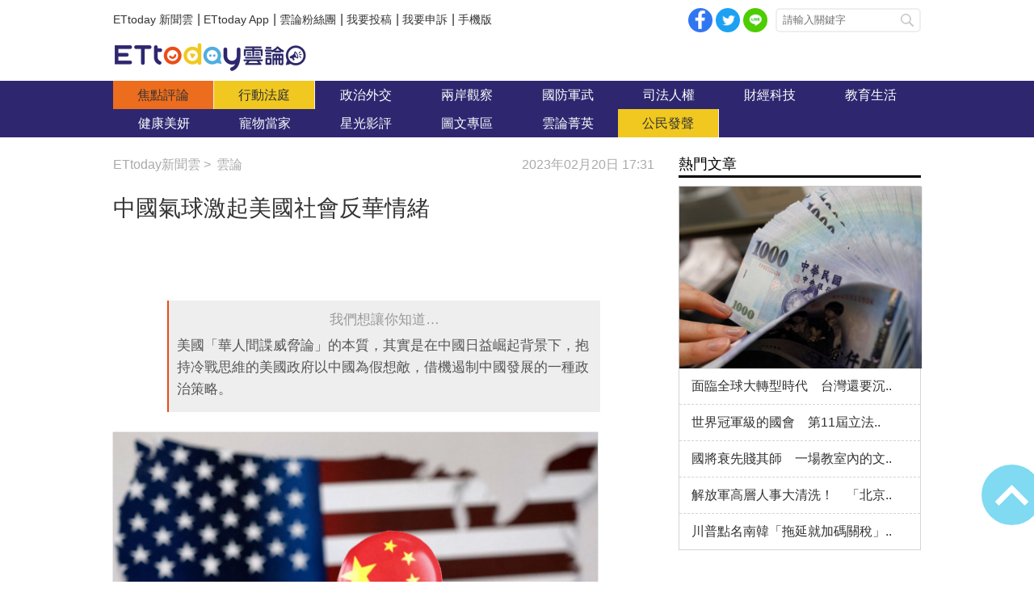

--- FILE ---
content_type: text/html; charset=utf-8
request_url: https://forum.ettoday.net/news/2444057
body_size: 13505
content:
<!-- FORUM INIT FILE VERSION 1.2.00 POWER BY ETTODAY R&D CENTER -->
<!doctype html>
<html lang="zh-Hant-TW" prefix="og:http://ogp.me/ns#" itemscope itemtype="http://schema.org/NewsArticle">
<head>
<!-- ★★★非共用meta 開始★★★ -->
<meta charset="utf-8">
<link rel="amphtml" href="https://forum.ettoday.net/amp/amp_news.php7?news_id=2444057">
<title>中國氣球激起美國社會反華情緒 | 雲論 | ETtoday新聞雲</title>
<link rel="canonical" itemprop="mainEntityOfPage" href="https://forum.ettoday.net/news/2444057"/>

<!-- 網頁社群分享meta 開始 -->
<meta property="og:url" itemprop="url" content="https://forum.ettoday.net/news/2444057"/>
<meta property="og:title" itemprop="name" content="中國氣球激起美國社會反華情緒 | 雲論 | ETtoday新聞雲"/>
<meta name="description" content="「中國間諜氣球」是美國政客的故意炒作，一個氣球監控了這麽多天，巧在布林肯訪華前夕被美國政客和媒體大肆炒作，顯然美國不希望中美關係改善才是真正目的。美國一些媒體充分利用這個機會，接連炒作了幾天，操縱美國民眾產生「美國本土受到中國間諜氣球威脅」的危機感，充分激起了美國社會的反華情緒。(雲論,馬瑞,雲論馬瑞,美國,川普,拜登,郭文貴,班農,高冰塵,中國,華人,間諜,中國威脅論,間諜氣球,美中關係,中美關係,排華,反華)"/>
<meta property="og:description" itemprop="description" content="「中國間諜氣球」是美國政客的故意炒作，一個氣球監控了這麽多天，巧在布林肯訪華前夕被美國政客和媒體大肆炒作，顯然美國不希望中美關係改善才是真正目的。美國一些媒體充分利用這個機會，接連炒作了幾天，操縱美國民眾產生「美國本土受到中國間諜氣球威脅」的危機感，充分激起了美國社會的反華情緒。"/>

<meta property="og:image" itemprop="image" content="//cdn2.ettoday.net/images/606/d606416.jpg"/>
<meta property="og:image:type" content="image/jpeg"/>
<meta property="og:image:width" content="1200"/>
<meta property="og:image:height" content="628"/>
<meta property="og:type" content="article"/>
<!-- 網頁社群分享meta 結束 -->

<!-- 新聞資訊(系統站內頁專用) 開始 -->
<meta name="section" property="article:section" content="論壇"/>
<meta name="subsection" itemprop="articleSection" content="雲論"/>
<meta property="dable:item_id" content="2444057"> 
<meta name="pubdate" itemprop="dateCreated" property="article:published_time" content="2023-02-20T17:31:00+08:00"/> 
<meta name="lastmod" itemprop="dateModified" http-equiv="last-modified" content="2023-02-20T08:00:00+08:00"/> 
<meta name="author" content="ETtoday新聞雲"/>
<meta property="article:author" content="https://www.facebook.com/ETtoday88" />
<meta name="source" itemprop="author" content="雲論"/>
<meta name="dcterms.rightsHolder" content="ETtoday新聞雲">
<meta name="news_keywords" itemprop="keywords" content="雲論,馬瑞,雲論馬瑞,美國,川普,拜登,郭文貴,班農,高冰塵,中國,華人,間諜,中國威脅論,間諜氣球,美中關係,中美關係,排華,反華">
<!-- 新聞資訊(系統站內頁專用) 結束 -->

<!-- JSON-LD(系統站內頁專用) 開始 -->
<script type="application/ld+json">
{
	"@context": "https://schema.org",
	"@type": "NewsArticle",
	"mainEntityOfPage":"https://forum.ettoday.net/news/2444057",
	"headline": "中國氣球激起美國社會反華情緒",
	"url": "https://forum.ettoday.net/news/2444057",
	"thumbnailUrl": "https://cdn2.ettoday.net/images/606/d606416.jpg",
	"articleSection":"論壇",
	"creator": ["2788-曹仲寧","2788"],
	"image":{
		"@type":"ImageObject",
		"url":"https://cdn2.ettoday.net/images/606/d606416.jpg"
	},
	"dateCreated": "2023-02-20T17:31:00+08:00",
	"datePublished": "2023-02-20T17:31:00+08:00",
	"dateModified": "2023-02-20T08:00:00+08:00",
	"publisher": {
		"@type": "Organization",
		"name": "ETtoday新聞雲",
	"logo": {
		"@type": "ImageObject",
		"url": "https://cdn2.ettoday.net/style/forum/images/push.jpg"
		}
	},
	"author":{
		"@type":"Organization",
		"name":"ETtoday新聞雲",
		"url":"https://www.ettoday.net/"
	},
	"speakable":{
		"@type": "SpeakableSpecification",
		"xpath": [
			"/html/head/meta[@property='og:title']/@content",
			"/html/head/meta[@property='og:description']/@content"
			]
    },
		"description": "「中國間諜氣球」是美國政客的故意炒作，一個氣球監控了這麽多天，巧在布林肯訪華前夕被美國政客和媒體大肆炒作，顯然美國不希望中美關係改善才是真正目的。美國一些媒體充分利用這個機會，接連炒作了幾天，操縱美國民眾產生「美國本土受到中國間諜氣球威脅」的危機感，充分激起了美國社會的反華情緒。(雲論,馬瑞,雲論馬瑞,美國,川普,拜登,郭文貴,班農,高冰塵,中國,華人,間諜,中國威脅論,間諜氣球,美中關係,中美關係,排華,反華)",
	"keywords":["雲論","馬瑞","雲論馬瑞","美國","川普","拜登","郭文貴","班農","高冰塵","中國","華人","間諜","中國威脅論","間諜氣球","美中關係","中美關係","排華","反華"]
}
</script>
<!-- JSON-LD(系統站內頁專用) 結束 -->

<!-- ★★★非共用meta 結束★★★ -->

<!-- ★★★共用meta 開始★★★ -->

<!-- 基本meta 開始 -->
<meta name="viewport" content="width=1100" />
<!-- 特定頁面 or 編採不給搜尋引擎蒐錄 開始 -->
    <meta name="robots" content="index,follow,noarchive"/>
    <!-- 特定頁面 or 編採不給搜尋引擎蒐錄 結束 -->
<link rel="alternate" type="application/rss+xml" title="ETtoday《雲論新聞》" href="https://feeds.feedburner.com/ettoday/commentary" />
<meta http-equiv="X-UA-Compatible" content="ie=edge">
<!-- 基本meta 結束 -->

<!-- ★dns-prefetch 開始★ -->
<link rel="dns-prefetch" href="//ad.ettoday.net">
<link rel="dns-prefetch" href="//ad1.ettoday.net">
<link rel="dns-prefetch" href="//ad2.ettoday.net">
<link rel="dns-prefetch" href="//cache.ettoday.net">
<link rel="dns-prefetch" href="//static.ettoday.net">
<link rel="dns-prefetch" href="//cdn1.ettoday.net">
<link rel="dns-prefetch" href="//cdn2.ettoday.net">
<!-- ★dns-prefetch 結束★ -->

<!-- touch icon 開始 -->
<link rel="apple-touch-icon" sizes="180x180" href="//cdn2.ettoday.net/style/forum/images/touch-icon.png" />
<link rel="shortcut icon" sizes="192x192" href="//cdn2.ettoday.net/style/forum/images/touch-icon.png" />
<!-- touch icon 結束 -->

<!-- ★社群分享專用 開始★ -->
<meta property="og:locale" content="zh_TW" /> 
<meta property="fb:app_id" content="146858218737386"/> 
<meta property="og:site_name" name="application-name" content="雲論"/> 
<meta property="article:publisher" content="https://www.facebook.com/ETtoday88" />  
<!-- ★社群分享專用 結束★ -->

<!-- CSS、JS 開始 -->
<link rel="stylesheet" type="text/css" href="//cdn2.ettoday.net/style/penname2016/css/pen_name.css">
<link rel="stylesheet" type="text/css" href="//cdn2.ettoday.net/style/forum/css/style.css">
<link rel="stylesheet" type="text/css" href="//cdn2.ettoday.net/jquery/bxslider/jquery.bxslider.css">
<script src="//cdn2.ettoday.net/jquery/jquery.js"></script>
<script src="//cdn2.ettoday.net/jquery/jquery.cookie.js"></script>
<script src="//cdn2.ettoday.net/jquery/bxslider/jquery.bxslider.js"></script>
<script src="//cdn2.ettoday.net/jquery/jquery.lazyload.min.js"></script>
<script src="//cdn2.ettoday.net/style/penname2016/js/pen_name_pc.js"></script>
<script src="//cdn2.ettoday.net/style/forum/js/common.js"></script>
<!-- CSS、JS 結束 -->

<!-- DFP code 廣告碼 開始-->
<script type="text/javascript" src="//cdn2.ettoday.net/dfp/dfp-gpt.js"></script>
<!-- DFP code 廣告碼 結束-->	

<!--GTM DataLayer 開始-->
<script>
    dataLayer = [{
        'csscode':'forum',
        'page-id':'2444057',
        'category-id':'13',
        'category-name1':'論壇',
        'category-name2':'雲論',
        'dept-name':'戰略中心主筆室',
        'author-id':'2788',
        'author-name':'曹仲寧',
        'readtype':'PC'
    }];
</script>
<!--GTM DataLayer 結束-->

<!-- Google Tag Manager -->
<script>(function(w,d,s,l,i){w[l]=w[l]||[];w[l].push({'gtm.start':
new Date().getTime(),event:'gtm.js'});var f=d.getElementsByTagName(s)[0],
j=d.createElement(s),dl=l!='dataLayer'?'&l='+l:'';j.async=true;j.src=
'https://www.googletagmanager.com/gtm.js?id='+i+dl;f.parentNode.insertBefore(j,f);
})(window,document,'script','dataLayer','GTM-TWT9B5X');</script>
<!-- End Google Tag Manager -->
<!-- Global site tag (gtag.js) - Google Analytics 開始 -->
<script async src="https://www.googletagmanager.com/gtag/js?id=G-JQNDWD28RZ"></script>
<script>
    window.dataLayer = window.dataLayer || [];
    function gtag(){dataLayer.push(arguments);}
    gtag('js', new Date());
</script>
<!-- Global site tag (gtag.js) - Google Analytics 結束 -->
<!-- ★★★共用meta 結束★★★ -->

<!-- 20200708 新增 for dmp -->
<script>
	var dmp_event_property = "forum"; // 填寫區塊：頻道的英文名稱
	var dmp_id = "2444057"; // 填寫區塊：新聞ID
	var dmp_name = "中國氣球激起美國社會反華情緒"; // 填寫區塊：新聞標題
	var dmp_keywords = "雲論,馬瑞,雲論馬瑞,美國,川普,拜登,郭文貴,班農,高冰塵,中國,華人,間諜,中國威脅論,間諜氣球,美中關係,中美關係,排華,反華"; // 填寫區塊：新聞tag
	var dmp_publish_date = "2023-02-20T17:31:00"; // 填寫區塊：新聞發佈時間 $ol_time
	var dmp_modified_date = "2023-02-20T17:49:44"; // 填寫區塊：新聞修改時間 $md_time
	var dmp_category_id_list = "13_158"; // 填寫區塊：新聞 [大類ID_小類ID]
	var dmp_is_editor_rec = "0";
	var dmp_et_token = "105ea78d68a6cc1d4526e462603043f7";
    var dmp_event_id = "";
</script>
<script src="https://cdn2.ettoday.net/jquery/dmp/news.js"></script>
<!-- 20200708 新增 for dmp -->
</head>

<body id="commentary" class="news-page news-2444057 ">
<!--FB plugins 共用元素 開始 -->
<div id="fb-root"></div>


<!-- FB Quote 選取文字分享 開始-->
<div class="fb-quote"></div>
<!-- FB Quote 選取文字分享 結束-->


<!--FB plugins 共用元素 結束 -->

<!--wrapper_box 開始-->
<div class="wrapper_box">

	<!-- 模組 新聞內頁 分享按鈕 開始 -->
    <div id="et_sticky_pc">
		<ul>
			<li><a class="btn logo" href="https://forum.ettoday.net" title="回首頁">回首頁</a></li>
			<li><a class="btn fb" href="javascript:;" onclick="window.open('//www.facebook.com/sharer/sharer.php?u='+encodeURIComponent('https://forum.ettoday.net/news/2444057?from=pc-newsshare-fb-fixed'),'facebook-share-dialog','width=626,height=436');" title="facebook">facebook</a></li>							<li><a class="btn line" href="javascript:;" onclick="window.open('https://social-plugins.line.me/lineit/share?url='+encodeURIComponent('https://forum.ettoday.net/news/2444057')+'?from=pc-newsshare-line-fixed','LINE','width=626,height=500');return false;" title="分享到LINE">Line</a></li>  
				<li><a class="btn twitter" href="javascript:;" onclick="window.open('https://twitter.com/intent/tweet?text='+encodeURIComponent('中國氣球激起美國社會反華情緒')+'&url=https://forum.ettoday.net/news/2444057?from=pc-newsshare-twitter-fixed','Twittes','width=626,height=436');return false;" title="twitter">twitter</a></li>
						<li><a class="btn link" href="javascript:;" title="複製連結">複製連結</a></li>
		</ul>
	</div>
	<!-- 模組 新聞內頁 分享按鈕 結束 -->
	
	<!--wrapper 開始-->
	<div class="wrapper">

		<!--topbar_box 開始-->
        <div class="topbar_box">
			
	<!--topbar 開始-->
	<div class="topbar">

		<!--menu_1 開始-->
		<div class="menu_1 clearfix">
			<a href="https://www.ettoday.net/" target="_blank">ETtoday 新聞雲</a>|
			<a href="https://www.ettoday.net/events/app/ettoday_app.htm" target="_blank">ETtoday App</a>|
			<a href="https://www.facebook.com/ETtoday88/" target="_blank">雲論粉絲團</a>|
			<a href="https://events.ettoday.net/activity/ettoday88submit/167" target="_blank">我要投稿</a>|
			<a href="https://events.ettoday.net/activity/ettoday88submit/168" target="_blank">我要申訴</a>|
			<a href="https://www.ettoday.net/changeReadType.php?rtype=0&rurl=https%3A%2F%2Fforum.ettoday.net%2Fnews%2F2444057">手機版</a>
		</div>
		<!--menu_1 結束-->
				<!--menu_2 開始-->
		<div class="menu_2 clearfix">
			<a class="btn fb" href="javascript:;" onClick="window.open('//www.facebook.com/sharer/sharer.php?u='+encodeURIComponent('https://forum.ettoday.net'),'facebook-share-dialog','width=626,height=436');" target="_blank">facebook</a>
			<a class="btn twitter" href="javascript:;" onclick="window.open('https://twitter.com/intent/tweet?text=《雲論》ETtoday名人論壇，帶您一起看見新視野、新未來，激發出您無限大的思想。&url=https://forum.ettoday.net','Twittes','width=626,height=436');return false;" title="twitter">twitter</a>
			<a class="btn line" href="https://social-plugins.line.me/lineit/share?url=https://forum.ettoday.net" rel="nofollow">Line</a>
		</div>
		<!--menu_2 結束-->
				<!--search 開始-->
		<div class="search">
			<!-- <form method="get" action=""> -->
			<form method="get" action="https://forum.ettoday.net/search.phtml">
				<input class="keyword" type="text" name="keyword" value="" placeholder="請輸入關鍵字">
				<button class="send" type="submit">搜尋</button>
			</form>
		</div>
		<!--search 結束-->
		
	</div>
	<!--topbar 結束-->
	
</div>
		<!--topbar_box 結束-->

		<!--header_box 開始-->
		<div class="header_box">

			<!--header 開始-->
			<div class="header">

				<!--雲論 logo 開始 -->
				<div class="logo_todaysforum"><a href="https://forum.ettoday.net" title="雲論">雲論</a></div>
				<!--雲論 logo 結束 -->		
			</div>
			<!--header 結束-->
			
			<!--主選單 nav_1 開始-->
			<div class="nav_1">
	<ul class="clearfix">
			<li><a href="https://forum.ettoday.net/index.phtml" target='_self' class='current'>
		焦點評論		</a></li>
			<li><a href="https://forum.ettoday.net/newslist/680" target='_self' >
		行動法庭		</a></li>
			<li><a href="https://forum.ettoday.net/newslist/677" target='_self' >
		政治外交		</a></li>
			<li><a href="https://forum.ettoday.net/newslist/285" target='_self' >
		兩岸觀察		</a></li>
			<li><a href="https://forum.ettoday.net/newslist/282" target='_self' >
		國防軍武		</a></li>
			<li><a href="https://forum.ettoday.net/newslist/679" target='_self' >
		司法人權		</a></li>
			<li><a href="https://forum.ettoday.net/newslist/678" target='_self' >
		財經科技		</a></li>
			<li><a href="https://forum.ettoday.net/newslist/681" target='_self' >
		教育生活		</a></li>
			<li><a href="https://forum.ettoday.net/newslist/682" target='_self' >
		健康美妍		</a></li>
			<li><a href="https://forum.ettoday.net/newslist/291" target='_blank' >
		寵物當家		</a></li>
			<li><a href="https://forum.ettoday.net/newslist/683" target='_self' >
		星光影評		</a></li>
			<li><a href="https://forum.ettoday.net/newslist/684" target='_self' >
		圖文專區		</a></li>
			<li><a href="https://forum.ettoday.net/column-list" target='_self' >
		雲論菁英		</a></li>
			<li><a href="https://forum.ettoday.net/newslist/676" target='_self' >
		公民發聲		</a></li>
		</ul>
</div>
			<!--主選單 nav_1 結束-->

		</div>
		<!--header_box 結束-->
		<!-- 雲論_超級大橫幅【聯播網】 start -->
		<div class="ad970">
			<script language="JavaScript" type="text/javascript">
				var ts = Math.random();
				document.write('<scr' + 'ipt language="JavaScript" type="text/javascript" src="https://ad.ettoday.net/ads.php?bid=commentary_970x90&rr=' + ts + '"></scr' + 'ipt>');
			</script>
		</div>
		<!-- 雲論_超級大橫幅【聯播網】 end -->

		<!--container_box 開始-->
		<div class="container_box">
			
			<!--container 開始-->
			<div class="container">
				
				 <!--橫列 r1 開始-->
				 <div class="r1 clearfix">

					<!--直欄 c1 開始-->
					<div class="c1"> 
						<!--麵包屑 part_breadcrumb_1 開始-->
						<div class="part_breadcrumb_1 clearfix">
                            <!--麵包屑 開始-->
                            <div class="menu_bread_crumb clearfix" itemscope itemtype="http://schema.org/BreadcrumbList">
                                <!-- 第一層 開始 -->
                                <div itemscope itemtype="http://schema.org/ListItem" itemprop="itemListElement">
                                    <a itemscope itemtype="http://schema.org/Thing" itemprop="item" href="https://www.ettoday.net/" id="https://www.ettoday.net/">
                                        <span itemprop="name">ETtoday新聞雲</span>
                                    </a>
                                    <meta itemprop="position" content="1" />
                                </div>
                                <!-- 第一層 結束 -->
                                &gt;
                                <!-- 第二層 開始-->
                                <div itemscope itemtype="http://schema.org/ListItem" itemprop="itemListElement">
                                    <a itemscope itemtype="http://schema.org/Thing" itemprop="item" href="https://forum.ettoday.net"  id="https://forum.ettoday.net/">
                                        <span itemprop="name">雲論</span>
                                    </a>
                                    <meta itemprop="position" content="2" />
                                </div>
                                <!-- 第二層 結束-->
                            </div>
                            <!--麵包屑 結束-->

                            <!--時間 開始-->
                            <time class="date" itemprop="datePublished" datetime="2023-02-20T17:31:00+08:00">2023年02月20日 17:31</time>
                            <!--時間 結束-->

                        </div>
						<!--麵包屑 part_breadcrumb_1 結束-->
		
						<!--新聞模組 開始-->
						<div class="subject_news">

							<!--網站logo 列印時出現 開始-->
							<div class="site_logo" style="display:none;">
								<link href="https://cdn2.ettoday.net/style/forum/css/print.css" rel="stylesheet" type="text/css" media="print"/>
								<img src="https://cdn2.ettoday.net/style/forum/images/logo_print.jpg"/>
							</div>
							<!--網站logo 列印時出現 結束-->

							<header>
								<h1 class="title" itemprop="headline">中國氣球激起美國社會反華情緒</h1>
							</header>
						
							<!--各頻道PC 文首分享 開始-->
							<!--模組 et_social_1 開始-->
<div class="et_social_1">
	<!-------成人警告 開始----------->
		<!-------成人警告 結束----------->

	<!-- menu 開始 -->
		<!-- <div class="menu">
	</div> -->
		<!-- menu 結束 -->
</div>
<!--模組 et_social_1 結束-->
							<!--各頻道PC 文首分享 結束-->

							<!--本文 開始-->
							<div class="story" itemprop="articleBody">
																<!--comment 點評開始-->
								<div class="comment">
									<p><em>我們想讓你知道…</em>美國「華人間諜威脅論」的本質，其實是在中國日益崛起背景下，抱持冷戰思維的美國政府以中國為假想敵，借機遏制中國發展的一種政治策略。</p>
								</div>
								<!--comment 點評結束-->
																<!--  -->
								<p style="text-align: justify;"><span id="1676869526407S" style="display: none;">&nbsp;</span></p>
<p style="text-align: justify;"><img src="https://static.ettoday.net/images/6843/e6843187.jpg" width="600" height="389" alt="" /></p>
<p style="text-align: justify;"><strong>▲2月2日，中國氣球進入美國內陸上空，甚至還靠近美國核導彈基地，但這一事件卻在美國媒體不斷炒作下，形成了「華人間諜威脅論」。（圖／路透）</strong></p>
<p style="text-align: justify;"><strong>● 馬瑞／自由撰稿人</strong></p>
<p style="text-align: justify;">2月2日，美國媒體報道，中國氣球進入美國內陸上空，甚至還靠近美國核導彈基地。中國外交部就此事作了澄清，是一個中國用於氣象科研的民用氣球因受風向影響而誤入美國領空。但這一事件卻在美國引起軒然大波，美國媒體不斷炒作，使事件演變成了「中國間諜氣球」進入美國探測核導彈基地和敏感機密信息的重大事件。美國媒體的操作表明了不少美國人的心態，他們將這個氣球稱為「中國間諜氣球」，帶有直接指責中國危害美國國家安全的意味。蒙大拿州當地民眾也對於氣球的目的感到不安，要求美國政府將「中國間諜氣球」擊落，最終2月4日在東部沿海上空擊落該氣球。這個事件讓不少美國人不滿的同時，也引發了有關中國間諜行為對美國國家安全造成危害之類的擔憂和討論。</p>
<p style="text-align: justify;"><span style="font-size: larger;"><strong>美國社會助長反華情緒　自由國家的民眾更易受操縱</strong></span></p>
<p style="text-align: justify;">20世紀90年代，隨著改革開放事業的持續推進，中國的經濟實力和國際影響力日益提升，美國逐步將中國視為一個日益上升的威脅，並開始鼓吹「中國威脅論」，掀起炒作「華人間諜威脅論」的風潮。進入21世紀後，隨著中美競爭日益激烈，美國政府關於「華人間諜威脅論」的炒作與日俱增。<span style="color: rgb(0, 0, 255);"><strong>近一段時間以來，美國又頻繁以「中國威脅」、「華人間諜威脅論」營造冷戰氛圍，加劇中美關係緊張。美國政要、新聞媒體及官方報告等發表了大量關於美國華人從事「間諜活動」的言論，煽動民眾的恐慌和猜疑，以實現政府目的</strong></span>，儘管美國以思想自由和開明民主國家自居，但它們的民眾比世界任何其他國家的民眾都更易受操縱。</p>
<p><img src="//static.ettoday.net/images/3472/3472361.jpg" alt="▲▼美國總統川普。（圖／達志影像／美聯社）" width="600" height="386" /></p>
<p><strong>▲川普曾於一場晚宴中暗指，「中國留學生幾乎全是間諜」。（圖／達志影像／美聯社）</strong></p>
<p style="text-align: justify;">「華人間諜威脅論」者宣稱所有赴美的華人都是潛在間諜。美國眾議院特別委員會1999年發佈的《考克斯報告》（<em>Cox Report</em>）認為，中國針對美國的大部分間諜活動是由學生、研究人員和遊客等非專業人員完成的。除政府部門公開發表的研究報告外，美國政要甚至總統也在公開場合毫無事實依據地誇大華人「間諜」活動的事實。2018年8月，美國前總統川普在美國紐澤西州的高爾夫俱樂部舉辦的一場晚宴上宣稱：「幾乎所有來自中國的留學生都是間諜」。</p>
<p style="text-align: justify;"><span style="font-size: larger;"><strong>華人遭汙名化　無端被懷疑</strong></span></p>
<p style="text-align: justify;">凡是華人皆可疑，使得華人被「汙名化」，華人群體形象遭到了損害。「華人間諜威脅論」使得民眾思想意識容易受操縱，針對華人的無端指責迅速增加，對華人群體造成了極大傷害，而且也使他們承受「被懷疑」的心理摧殘。最近溫哥華素里（Surrey）華人社區也發生一起華人被「汙名化」的案件，一些人在兩個半月的時間，每天在華人媒體人高冰塵家外遊行、高呼口號並揮舞標語，聲稱高冰塵是「中國間諜」，應該被驅逐出境，最後一名帶頭抗議的華人因襲擊罪被捕。事情起因是高冰塵過去常在網上批評郭文貴，指控對方涉貪，對方則反指控高冰塵是「中國間諜」，參與遊行的民眾則受到了川普前顧問班農和流亡美國的中國富商郭文貴的操縱。事後當事人在接受採訪時說，他是被郭文貴洗腦了，以為高冰塵真的是「中國間諜」，郭文貴給了他5萬美元，用於向郭文貴和川普前顧問班農（Steve Bannon）成立的新中國聯邦運動的支持者分發現金，招募了糾察員，並領導了他所說的，由郭文貴發佈命令和資助日常抗議活動。他道歉說他不僅後悔給高冰塵套上了「中國間諜」的帽子施加傷害，也後悔玷汙了海外華人的形象。</p>
<p style="text-align: justify;"><img src="https://static.ettoday.net/images/5147/e5147365.jpg" width="600" height="600" alt="" /></p>
<p style="text-align: justify;"><strong>▲美國白宮前首席策士班農（Steve Bannon）以及流亡美國的富豪郭文貴。（圖／翻攝自Instagram／@guowengui）</strong></p>
<p style="text-align: justify;"><span style="font-size: larger;"><strong>華人間諜威脅論　遏止中國發展的政治操作</strong></span></p>
<p style="text-align: justify;">「中國間諜氣球」是美國政客的故意炒作，一個氣球監控了這麽多天，巧在布林肯訪華前夕被美國政客和媒體大肆炒作，顯然美國國內勢力不希望中美關係改善才是真正目的。美國一些媒體充分利用這個機會，接連炒作了幾天，操縱美國民眾產生「美國本土受到中國間諜氣球威脅」的危機感，充分激起了美國社會的反華情緒。所以，<span style="color: rgb(0, 0, 255);"><strong>美國「華人間諜威脅論」的本質，其實是在中國日益崛起背景下，抱持冷戰思維的美國政府以中國為假想敵，通過捏造和渲染中國「間諜」活動的規模與危害，借機遏制中國發展的一種政治策略。</strong></span><span id="1676869526076E" style="display: none;">&nbsp;</span></p>
<p style="text-align: justify;"><strong>● </strong><strong>以上言論不代表本網立場，歡迎投書《雲論》讓優質好文被更多人看見，請寄editor88@ettoday.net，本網保有文字刪修權。</strong></p>								<!-- <p><img src="images/640x360_07.jpg" alt="▲針對促轉會事件，18名藍委爬入行政院，要賴清德「踹共」。（圖／記者徐政璿攝）"/></p> -->
							</div>
							<!--本文 結束--> 
                                                        <img src="https://www.ettoday.net/source/et_track.php7" width="0" height="0" style="display:none;">
							
							<!-- 投稿/申訴 廣告 開始 -->
							<!-- <div class="ad_600">
	<a href="" target='_blank'><img src="" alt=""></a>
</div> -->
<!--gallery_6 輪播圖 開始-->
<div class="gallery gallery_6">
    <!--run 滾動 開始-->
    <div class="run">
        <div class="inner">
						<!-- 組 -->
            <div class="piece">
                <a href="https://events.ettoday.net/activity/ettoday88submit/167"><img src="//cdn1.ettoday.net/img/paste/86/86729.jpg" alt="投稿" /></a>
            </div>
            <!-- 組 -->
						<!-- 組 -->
            <div class="piece">
                <a href="https://events.ettoday.net/activity/ettoday88submit/168"><img src="//cdn1.ettoday.net/img/paste/86/86730.jpg" alt="申訴" /></a>
            </div>
            <!-- 組 -->
			        </div>
    </div>
    <!--run 滾動 結束-->
</div>
<!--gallery_6 輪播圖 結束-->
							<!-- 投稿/申訴 廣告 結束 -->
							<!-- PC_新聞內頁_In-Read 影音廣告 start-->
							<script language="JavaScript" type="text/javascript">
								var ts = Math.random();
								document.write('<scr' + 'ipt language="JavaScript" type="text/javascript" src="https://ad.ettoday.net/ads.php?bid=all_inread&rr=' + ts + '"></scr' + 'ipt>');
							</script>
							<!-- PC_新聞內頁_In-Read 影音廣告 end -->
			
							<!--筆名系統 penname_news 開始-->
							<!--★★★★★ include columnist_block.htm ★★★★★-->
														<!--筆名系統 penname_news 結束--> 

						</div>
						<!--新聞模組 結束-->

						
						<!--關鍵字 part_tag 開始-->
						<div class="part_tag">
							<span>關鍵字:</span>
														<a href="https://forum.ettoday.net/search.phtml?keyword=雲論">雲論</a>
														<a href="https://forum.ettoday.net/search.phtml?keyword=馬瑞">馬瑞</a>
														<a href="https://forum.ettoday.net/search.phtml?keyword=雲論馬瑞">雲論馬瑞</a>
														<a href="https://forum.ettoday.net/search.phtml?keyword=美國">美國</a>
														<a href="https://forum.ettoday.net/search.phtml?keyword=川普">川普</a>
														<a href="https://forum.ettoday.net/search.phtml?keyword=拜登">拜登</a>
														<a href="https://forum.ettoday.net/search.phtml?keyword=郭文貴">郭文貴</a>
														<a href="https://forum.ettoday.net/search.phtml?keyword=班農">班農</a>
														<a href="https://forum.ettoday.net/search.phtml?keyword=高冰塵">高冰塵</a>
														<a href="https://forum.ettoday.net/search.phtml?keyword=中國">中國</a>
														<a href="https://forum.ettoday.net/search.phtml?keyword=華人">華人</a>
														<a href="https://forum.ettoday.net/search.phtml?keyword=間諜">間諜</a>
														<a href="https://forum.ettoday.net/search.phtml?keyword=中國威脅論">中國威脅論</a>
														<a href="https://forum.ettoday.net/search.phtml?keyword=間諜氣球">間諜氣球</a>
														<a href="https://forum.ettoday.net/search.phtml?keyword=美中關係">美中關係</a>
														<a href="https://forum.ettoday.net/search.phtml?keyword=中美關係">中美關係</a>
														<a href="https://forum.ettoday.net/search.phtml?keyword=排華">排華</a>
														<a href="https://forum.ettoday.net/search.phtml?keyword=反華">反華</a>
													</div>
						<!--關鍵字 part_tag 結束-->

						<!--各頻道PC 文末分享 開始-->
						<!--模組 et_social_2、et_social_3 共用 CSS 開始-->
<link rel="stylesheet" href="https://cdn2.ettoday.net/style/et_common/css/social_sharing_2.css">
<!--模組 et_social_2、et_social_3 共用 CSS 結束-->

<!--模組 et_social_2 開始-->
<div class="et_social_2">
	<p>分享給朋友：</p>
	<!-- menu 開始 -->
	<div class="menu">
				<a href="javascript:;" onclick="window.open('https://www.facebook.com/sharer/sharer.php?u='+encodeURIComponent('https://forum.ettoday.net/news/2444057')+'?from=pc-newsshare-fb','facebook-share-dialog','width=626,height=436');return false;" class="facebook" title="分享到Facebook"></a>
		<a href="javascript:;" onclick="window.open('https://social-plugins.line.me/lineit/share?url='+encodeURIComponent('https://forum.ettoday.net/news/2444057')+'?from=pc-newsshare-line','LINE','width=626,height=500');return false;" class="line" title="分享到LINE"></a>
		<a href="javascript:;" onclick="window.open('https://twitter.com/intent/tweet?text='+encodeURIComponent('中國氣球激起美國社會反華情緒')+'&url=https://forum.ettoday.net/news/2444057?from=pc-newsshare-twitter','Twittes','width=626,height=436');return false;" class="x" title="分享到X"></a>
				<a class="copy-link" title="複製連結"></a>
		<a class="print" onclick="window.print();" title="列印本頁"></a> 
				<a class="message scrollgo" title="點我留言" rel=".fb-comments"></a>
			</div>
	<!-- menu 結束 -->
</div>
<!--模組 et_social_2 結束-->

<!--模組 et_social_3 開始-->
<div class="et_social_3">
	<p>追蹤我們：</p>
	<!-- menu 開始 -->
	<div class="menu">
		<a href="https://www.facebook.com/ETtoday88" class="facebook" title="追蹤Facebook粉絲團" target="_blank"></a>
		<a href="https://www.youtube.com/playlist?list=PLRu1Rp6G2P7OX63hCWiVMI8x12CHE1Kd-" class="youtube" title="訂閱YouTube" target="_blank"></a>
		<a href="https://www.instagram.com/ettodaytw/" class="instagram" title="追蹤IG" target="_blank"></a>
		<a href="https://line.me/R/ti/p/%40ETtoday" class="line" title="加LINE好友" target="_blank"></a>
		<a href="https://twitter.com/ettodaytw" class="x" title="追蹤X" target="_blank"></a>
		<a href="https://t.me/ETtodaynews" class="telegram" title="追蹤Telegram" target="_blank"></a>
	</div>
	<!-- menu 結束 -->
</div>
<!--模組 et_social_3 結束-->
						<!--各頻道PC 文末分享 結束-->
			
						<!--最新評論 text_ticker_1 開始-->
						<div class="text_ticker_1 newest-news">
							<em>最新評論</em>
							<!--滾動 開始-->
							<div class="run">
								<!--inner 開始-->
								<div class="inner">
																		<div class="piece"><a href="https://forum.ettoday.net/news/3108604">面臨全球大轉型時代　台灣還要沉睡多久？</a></div>
																		<div class="piece"><a href="https://forum.ettoday.net/news/3108509">世界冠軍級的國會　第11屆立法院如何以延宕和違憲奪..</a></div>
																		<div class="piece"><a href="https://forum.ettoday.net/news/3108179">川普點名南韓「拖延就加碼關稅」　台灣還在內耗要拖到..</a></div>
																		<div class="piece"><a href="https://forum.ettoday.net/news/3107754">川普主義下的美國　民主倒退、經濟失序、與帝國政治的..</a></div>
																		<div class="piece"><a href="https://forum.ettoday.net/news/3107723">共軍無人機侵入東沙領空　北京對臺法律戰雙重升級</a></div>
																	</div>
								<!--inner 結束-->
							</div>
							<!--滾動 結束-->
						</div>
						<!--最新評論 text_ticker_1 結束-->

						<!--推薦閱讀 block_x 開始-->
						<div class="block block_x recomm-news">
							<!-- block_title 開始 -->
							<div class="block_title">
								<h3>推薦閱讀</h3>
							</div>
							<!-- block_title 結束 -->
							<!-- block_content 開始 -->
							<div class="block_content">
			
								<!--文字列表 part_txt_1 開始-->
								<div class="part_txt_1">
																			<h2>
											<a href="https://forum.ettoday.net/news/3108604">面臨全球大轉型時代　台灣還要沉睡多久？</a>
										</h2>
																			<h2>
											<a href="https://forum.ettoday.net/news/3108509">世界冠軍級的國會　第11屆立法院如何以延宕和違憲奪..</a>
										</h2>
																			<h2>
											<a href="https://forum.ettoday.net/news/3090219">國將衰先賤其師　一場教室內的文明政變正在進行</a>
										</h2>
																			<h2>
											<a href="https://forum.ettoday.net/news/3107538">解放軍高層人事大清洗！　「北京權力更集中」台灣需謹..</a>
										</h2>
																			<h2>
											<a href="https://forum.ettoday.net/news/3108179">川普點名南韓「拖延就加碼關稅」　台灣還在內耗要拖到..</a>
										</h2>
																			<h2>
											<a href="https://forum.ettoday.net/news/3107754">川普主義下的美國　民主倒退、經濟失序、與帝國政治的..</a>
										</h2>
																			<h2>
											<a href="https://forum.ettoday.net/news/1220387">「性別」定義是什麼？台灣性平教育吵翻天</a>
										</h2>
																			<h2>
											<a href="https://forum.ettoday.net/news/2389030"><i class='icon_type_video'></i>解析九合一》柳金財／抗中保台路線　證明邊際效應遞減</a>
										</h2>
																			<h2>
											<a href="https://forum.ettoday.net/news/3106170">「唐羅主義」的戰略轉向與地緣衝擊</a>
										</h2>
																			<h2>
											<a href="https://forum.ettoday.net/news/1862279"><i class='icon_type_video'></i>美選交接》林建甫／連任失敗　疫情人和毀了川普總統夢</a>
										</h2>
																	</div>
								<!--文字列表 part_txt_1 結束-->
							</div>
							<!-- block_content 結束 -->
						</div>
						<!--推薦閱讀 block_x 結束-->
						
						<!-- 修正新聞內頁的iframe影片自適應 start -->
						<script src="//cdn2.ettoday.net/jquery/videosize_fix.js"></script>
						<!-- 修正新聞內頁的iframe影片自適應 end -->
						
						<!--★直播開框模組 開始-->
												<!--★直播開框模組 結束-->

						<!--全網新聞內頁_雙巨幅(相關新聞上) start -->
						<div class="ad_two_300 clearfix">
							<!-- box_1  開始-->
							<div class="box_1">
								<!-- 全網_新聞內頁_相關新聞上方_巨幅(左) start -->
								<script language="JavaScript" type="text/javascript">
									var ts = Math.random();
									document.write('<scr' + 'ipt language="JavaScript" type="text/javascript" src="https://ad.ettoday.net/ads.php?bid=all_300x250_3&rr=' + ts + '"></scr' + 'ipt>');
								</script>
								<!-- 全網_新聞內頁_相關新聞上方_巨幅(左) end -->
							</div>
							<!-- box_1  結束-->

							<!-- box_2  開始-->
							<div class="box_2">
								<!-- 全網_新聞內頁_相關新聞上方_巨幅(右) start -->
								<script language="JavaScript" type="text/javascript">
									var ts = Math.random();
									document.write('<scr' + 'ipt language="JavaScript" type="text/javascript" src="https://ad.ettoday.net/ads.php?bid=all_300x250_4&rr=' + ts + '"></scr' + 'ipt>');
								</script>
								<!-- 全網_新聞內頁_相關新聞上方_巨幅(右) end -->
							</div>
							<!-- box_2 結束-->
						</div>
						<!--全網新聞內頁_雙巨幅(相關新聞上) end -->

						<!--相關文章 區塊 block_x 開始-->
						<div class="block block_x related-news lazyload">
							<!-- block_title 開始 -->
							<div class="block_title">
								<h3>相關文章</h3>
							</div>
							<!-- block_title 結束 -->
							<!-- block_content 開始 -->
							<div class="block_content">
								
																																																				<!--圖文列表 part_pictxt_1 開始-->
								<div class="part_pictxt_1">
									<!--組-->
									<div class="piece clearfix">
										<!--pic 開始-->
										<a class="pic" href="https://www.ettoday.net/news/20230220/2444487.htm">
											<img src="https://cdn2.ettoday.net/style/misc/loading_300x225.gif" data-original="//cdn2.ettoday.net/images/6845/c6845881.jpg" alt="蔡英文明接見美國眾議員訪團　深談台美4大議題" title="蔡英文明接見美國眾議員訪團　深談台美4大議題"/>
										</a>
										<!--pic 結束-->
										<!--txt 開始-->
										<div class="txt">
											<h2 class="title">
												<a href="https://www.ettoday.net/news/20230220/2444487.htm">蔡英文明接見美國眾議員訪團　深談台美4大議題</a>
											</h2>
											<p class="summary">美國聯邦眾議員康納（Ro Khanna, D-CA）率訪問團抵達台灣，展開為期5天的訪問行程。對此，總統府發言人Kolas Yotaka於2..</p>
											<p class="info clearfix">
												<span><a href="https://forum.ettoday.net/column/news/"></a></span>
												<em>2/20 17:33</em>
											</p>
										</div>
										<!--txt 結束-->
									</div>
									<!--組-->
								</div>
								<!--圖文列表 part_pictxt_1 結束-->
																																																						<!--圖文列表 part_pictxt_4 開始-->
										<div class="part_pictxt_4">
																				<!-- 組 -->
											<div class="piece">
												<a class="pic " href="https://www.ettoday.net/news/20230220/2444487.htm"><img src="https://cdn2.ettoday.net/style/misc/loading_300x225.gif" data-original="//cdn2.ettoday.net/images/5560/c5560084.jpg" alt="鮑爾升息政策抑制實質通膨　台灣央行升息美化經濟數據" title="鮑爾升息政策抑制實質通膨　台灣央行升息美化經濟數據"></a>
												<h3><a href="https://www.ettoday.net/news/20230220/2444487.htm" title="鮑爾升息政策抑制實質通膨　台灣央行升息美化經濟數據">鮑爾升息政策抑制實質通膨　台灣央行升息美化經濟數據</a></h3>

											</div>
											<!-- 組 -->
																																																																<!-- 組 -->
											<div class="piece">
												<a class="pic icon_type_video" href="https://www.ettoday.net/news/20230220/2444487.htm"><img src="https://cdn2.ettoday.net/style/misc/loading_300x225.gif" data-original="//cdn2.ettoday.net/images/6860/c6860054.jpg" alt=" 林清汶／盡速偵辦陳宗彥案　司法不容向下沉淪" title=" 林清汶／盡速偵辦陳宗彥案　司法不容向下沉淪"></a>
												<h3><a href="https://www.ettoday.net/news/20230220/2444487.htm" title=" 林清汶／盡速偵辦陳宗彥案　司法不容向下沉淪"> 林清汶／盡速偵辦陳宗彥案　司法不容向下沉淪</a></h3>

											</div>
											<!-- 組 -->
																																																																<!-- 組 -->
											<div class="piece">
												<a class="pic " href="https://www.ettoday.net/news/20230220/2444487.htm"><img src="https://cdn2.ettoday.net/style/misc/loading_300x225.gif" data-original="//cdn2.ettoday.net/images/6687/c6687598.jpg" alt="南韓尹錫悅「印太戰略」轉聚焦美國　終結文在寅對中戰略模糊" title="南韓尹錫悅「印太戰略」轉聚焦美國　終結文在寅對中戰略模糊"></a>
												<h3><a href="https://www.ettoday.net/news/20230220/2444487.htm" title="南韓尹錫悅「印太戰略」轉聚焦美國　終結文在寅對中戰略模糊">南韓尹錫悅「印太戰略」轉聚焦美國　終結文在寅對中戰略模糊</a></h3>

											</div>
											<!-- 組 -->
																																																																<!-- 組 -->
											<div class="piece">
												<a class="pic " href="https://www.ettoday.net/news/20230220/2444487.htm"><img src="https://cdn2.ettoday.net/style/misc/loading_300x225.gif" data-original="//cdn2.ettoday.net/images/6858/c6858526.jpg" alt="AI新時代》台灣應自主開發ChatGPT中文模型" title="AI新時代》台灣應自主開發ChatGPT中文模型"></a>
												<h3><a href="https://www.ettoday.net/news/20230220/2444487.htm" title="AI新時代》台灣應自主開發ChatGPT中文模型">AI新時代》台灣應自主開發ChatGPT中文模型</a></h3>

											</div>
											<!-- 組 -->
																			</div>
										<!--圖文列表 part_pictxt_4 結束-->
																																		
							</div>
							<!-- block_content 結束 -->
						</div>
						<!--相關文章 區塊 block_x 結束-->

						<!--讀者迴響 區塊 block_x 開始-->
						<div class="block block_x fb_message fb-comments">
							<!-- block_title 開始 -->
							<div class="block_title">
								<h3>讀者迴響</h3>
							</div>
							<!-- block_title 結束 -->
							<!-- block_content 開始 -->
							<div class="block_content">
								
							    <!--et 留言版 開始-->
								<div id="et_comments">
									<!--et_board 開始-->
									<div class="et_board">
										<!--留言 iframe 開始-->
										<iframe id="et_comments_inner" class="et_comments_inner" src="https://media.ettoday.net/source/et_comments3.php7?news_id=2444057&title=中國氣球激起美國社會反華情緒&url=https://forum.ettoday.net/news/2444057" scrolling="no" allowtransparency="true"></iframe>
										<!--留言 iframe 結束-->
									</div>
									<!--et_board 開始-->

									<!--btn_go 下載App按鈕 開始-->
									<a class="btn_go gtmclick" href="https://www.ettoday.net/events/ad-source/app/redirect-et-comments.php?news_id=2444057" target="_blank">我也要留言，快前往新聞雲App！</a>
									<!--btn_go 下載App按鈕 結束-->
								</div>
								<!--et 留言版 結束-->
							</div>
							<!-- block_content 結束 -->
						</div>
						<!--讀者迴響 區塊 block_x 結束-->
						
					 </div>
					<!--直欄 c1 結束-->

					<!--直欄 c2 開始-->
					<div class="c2">
	<!--inner 開始-->
	<div class="inner">
	
		<!-- 雲論_巨幅_上【聯播網】 start-->
		<div class="ad_300x250">
			<script language="JavaScript" type="text/javascript">
				var ts = Math.random();
				document.write('<scr' + 'ipt language="JavaScript" type="text/javascript" src="https://ad2.ettoday.net/ads.php?bid=commentary_300x250_top&rr=' + ts + '"></scr' + 'ipt>');
			</script>
		</div>
		<!-- 雲論_巨幅_上【聯播網】 end-->

		<!--行動法庭 區塊 block_z 開始-->
		<div class="block block_z" style="display:none">
			<!-- block_title 開始 -->
			<div class="block_title">
				<h3>行動法庭</h3>
			</div>
			<!-- block_title 結束 -->
			<!-- block_content 開始 -->
			<div class="block_content">
				<!--圖文列表 part_pictxt_5 開始-->
				<div class="part_pictxt_5">
					<!-- cover_pic 開始 -->
					<div class="cover_pic">
						<a class="pic icon_video" href="https://boba.ettoday.net/video/0/602/361468"><img src="//cdn2.ettoday.net/film/images/361/c361468.jpg" alt="黎明重劃卡住 經濟效益損失達千億 提出憲法訴訟｜行動法庭 第159集 完整版｜ 2023.01.18" /></a>
						<h2 class="title"><a href="https://boba.ettoday.net/video/0/602/361468">黎明重劃卡住 經濟效益損失達千億 提出憲法訴訟｜行動法庭 第159集 完整版｜ 2023.01.18</a></h2>
					</div>
					<!-- cover_pic 結束 -->
					<!-- menu 開始 -->
					<div class="menu">
						<a href="https://forum.ettoday.net/newslist/680">行動法庭相關文章<span>more</span></a>
						<a href="https://boba.ettoday.net/sub_category/243/602">行動法庭相關影音<span>more</span></a>
					</div>
					<!-- menu 結束 -->
				</div>
				<!--圖文列表 part_pictxt_5 結束-->
			</div>
			<!-- block_content 結束 -->
		</div>
		<!--行動法庭 區塊 block_z 結束-->

	
		<!--人雲亦云 區塊 block_z 開始-->
		<div class="block block_z hide">
			<!-- block_title 開始 -->
			<div class="block_title">
				<h3>人雲亦云</h3>
			</div>
			<!-- block_title 結束 -->
			<!-- block_content 開始 -->
			<div class="block_content">

				<!--圖文列表 part_pictxt_5 開始-->
				<div class="part_pictxt_5">
					<!-- cover_pic 開始 -->
					<div class="cover_pic">
						<a class="pic icon_video" href="https://boba.ettoday.net/video/0/558/159568"><img src="//cdn2.ettoday.net/film/images/159/c159568.jpg" alt="【人雲亦云】夏韻芬/ 年輕人簡單理財術 該如何投資？"/></a>
						<h2 class="title"><a href="https://boba.ettoday.net/video/0/558/159568">【人雲亦云】夏韻芬/ 年輕人簡單理財術 該如何投資？</a></h2>
					</div>
					<!-- cover_pic 結束 -->
					<!-- menu 開始 -->
					<div class="menu">
						<a href="https://forum.ettoday.net/newslist/694">人雲亦云相關文章<span>more</span></a>
						<a href="https://boba.ettoday.net/sub_category/243/558">人雲亦云相關影音<span>more</span></a>
					</div>
					<!-- menu 結束 -->
				</div>
				<!--圖文列表 part_pictxt_5 結束-->

			</div>
			<!-- block_content 結束 -->
		</div>
		<!--人雲亦云 區塊 block_z 結束-->
		<!-- 全網_巨幅(上2)【分】 start-->
		<div class="ad_300x250">
			<script language="JavaScript" type="text/javascript">
				var ts = Math.random();
				document.write('<scr' + 'ipt language="JavaScript" type="text/javascript" src="https://ad2.ettoday.net/ads.php?bid=all_300x250&rr=' + ts + '"></scr' + 'ipt>');
			</script>
		</div>
		<!-- 全網_巨幅(上2)【分】 end-->

		<!--熱門文章 區塊 block_z 開始-->
		<div class="block block_z sidebar-hot-news">
			<!-- block_title 開始 -->
			<div class="block_title">
				<h3>熱門文章</h3>
			</div>
			<!-- block_title 結束 -->
			<!-- block_content 開始 -->
			<div class="block_content">

				<!--圖文列表 part_pictxt_2 開始-->
				<div class="part_pictxt_2 lazyload"> 
					<!-- cover_pic 開始 -->
										<div class="cover_pic">
						<a class="pic" href="https://forum.ettoday.net/news/3108604"><img src="https://cdn2.ettoday.net/style/misc/loading_300x225.gif" data-original="//cdn2.ettoday.net/images/3616/c3616869.jpg" alt="面臨全球大轉型時代　台灣還要沉.." title="面臨全球大轉型時代　台灣還要沉.."/></a>
						<h2 class="title"><a href="https://forum.ettoday.net/news/3108604" title="面臨全球大轉型時代　台灣還要沉..">面臨全球大轉型時代　台灣還要沉..</a></h2>
					</div>
					<!-- cover_pic 結束 -->
					<!-- list 開始 -->
					<div class="list">
																	<h2><a href="https://forum.ettoday.net/news/3108509">世界冠軍級的國會　第11屆立法..</a></h2>
																	<h2><a href="https://forum.ettoday.net/news/3090219">國將衰先賤其師　一場教室內的文..</a></h2>
																	<h2><a href="https://forum.ettoday.net/news/3107538">解放軍高層人事大清洗！　「北京..</a></h2>
																	<h2><a href="https://forum.ettoday.net/news/3108179">川普點名南韓「拖延就加碼關稅」..</a></h2>
																</div>
					<!-- list 結束 -->
				</div>
				<!--圖文列表 part_pictxt_2 結束-->

			</div>
			<!-- block_content 結束 -->
		</div>
		<!--熱門文章 區塊 block_z 結束-->
		<!-- 全網_大型摩天_2(300x600) start-->
		<div class="ad_300">
			<script language="JavaScript" type="text/javascript">
				var ts = Math.random();
				document.write('<scr' + 'ipt language="JavaScript" type="text/javascript" src="https://ad2.ettoday.net/ads.php?bid=all_300x600_2&rr=' + ts + '"></scr' + 'ipt>');
			</script>
		</div>
		<!-- 全網_大型摩天_2(300x600) end-->

		<!--關注我們 區塊 block_z 開始-->
		<div class="block block_z">
			<!-- block_title 開始 -->
			<div class="block_title">
				<h3>關注我們</h3>
			</div>
			<!-- block_title 結束 -->
			<!-- block_content 開始 -->
			<div class="block_content">

				<!--粉絲團  開始-->
				<div class="fb-page" data-href="https://www.facebook.com/ETtoday88/" data-tabs="timeline" data-width="300" data-small-header="false" data-adapt-container-width="true" data-hide-cover="false" data-show-facepile="true">
					<blockquote cite="https://www.facebook.com/ETtoday88/" class="fb-xfbml-parse-ignore"><a href="https://www.facebook.com/ETtoday88/">ETtoday雲論</a></blockquote>
				</div>
				<!--粉絲團  結束-->

			</div>
			<!-- block_content 結束 -->
		</div>
		<!--關注我們 區塊 block_z 結束-->
		
		<!-- 雲論_巨幅_中 start-->
		<div class="ad_300x250">
			<script language="JavaScript" type="text/javascript">
				var ts = Math.random();
				document.write('<scr' + 'ipt language="JavaScript" type="text/javascript" src="https://ad2.ettoday.net/ads.php?bid=commentary_banner_middle&rr=' + ts + '"></scr' + 'ipt>');
			</script>
		</div>
		<!-- 雲論_巨幅_中 end-->

		<!--footer 開始-->
		<div class="footer" itemscope itemprop="publisher" itemtype="http://schema.org/Organization">
			<!--選單 開始-->
			<div class="menu_1">
				<a href="https://www.ettoday.net/changeReadType.php?rtype=0&rurl=https%3A%2F%2Fforum.ettoday.net%2Fnews%2F2444057">手機版</a>
				<a href="https://events.ettoday.net/activity/ettoday88submit/167" target="_blank">我要投稿</a>
				<a href="https://events.ettoday.net/activity/ettoday88submit/168" target="_blank">我要申訴</a>
				<a href="mailto:editor88@ettoday.net" content="editor88@ettoday.net">投稿信箱</a>
				<a itemprop="email" href="mailto:service@ettoday.net" title="service@ettoday.net" content="service@ettoday.net">客服信箱</a>
				<a href="https://events.ettoday.net/about-ettoday/index.htm" target="_blank">關於我們</a>
				<a href="https://events.ettoday.net/adsales/index.php7" target="_blank">廣告刊登/合作提案</a>
				<a href="https://www.ettoday.net/member/clause_duty.php" target="_blank">免責聲明</a>
				<a href="https://www.ettoday.net/member/clause_privacy.php" target="_blank">隱私權政策</a>
				<a href="https://www.ettoday.net/member/clause_copyright.php" target="_blank">著作權聲明</a>
			</div>
			<!--選單 結束-->
			<address>
				<span itemprop="name" class="company_name"> 東森新媒體控股股份有限公司</span> 版權所有，非經授權，不許轉載本網站內容 <br>&copy; ETtoday.net All Rights Reserved. <br>電話：<span itemprop="telephone">+886-2-5555-6366</span>
			</address> 
			<!--本區隱藏 開始-->
			<span itemprop="logo" itemscope itemtype="http://schema.org/ImageObject">
				<link itemprop="url" href="https://cdn2.ettoday.net/style/forum/images/push.jpg">
			</span>
			<!--本區隱藏 結束-->

		</div>
		<!--footer 結束-->
		<!-- 全網_大型摩天_1(多支素材) [側欄置底] start-->
		<div class="ad_300">
			<script language="JavaScript" type="text/javascript">
				var ts = Math.random();
				document.write('<scr' + 'ipt language="JavaScript" type="text/javascript" src="https://ad2.ettoday.net/ads.php?bid=all_300x600_1&rr=' + ts + '"></scr' + 'ipt>');
			</script>
		</div>
		<!-- 全網_大型摩天_1(多支素材) [側欄置底] end-->
	</div>
	<!--inner 結束-->
</div>
					<!--直欄 c2 結束-->
					 
				</div>
				<!--橫列 r1 結束-->

			</div>
			<!--container 結束-->

		</div>
		<!--container_box 結束-->

		<!--回到最上面 gototop 開始-->
        <div class="gototop">回到最上面</div>
        <!--回到最上面 gototop 開始-->

	</div>
	<!--wrapper 結束-->

</div>
<!--wrapper_box 結束-->


<!-- etu bigdata 開始 -->
<!-- etu bigdata 結束 -->

<!--parsely 開始-->
<!--parsely 結束-->

</body>
</html>

--- FILE ---
content_type: application/javascript; charset=utf-8
request_url: https://fundingchoicesmessages.google.com/f/AGSKWxUnPJVvllQw89gozVQ6Ttgjyw1bSbvq5Pmtk3ycXZGqMdScj-R9_B-2U5fbm3a5RWjS-XAIS-RJcOn-403t3bfVKZdsQNwW1N4eKInPDA_wZ7dynQfMiB5d8WYkCgY2YyceBuQNXahT9c2E5KFKKix0W3WkyVphhObE_JHqfHr5p3jZn4HtHWC1h7Sh/_/doubleclickad./article_ad./ad_label728./adrefresh./adv-mobile.
body_size: -1285
content:
window['7f8ad0d9-e123-4720-92fe-3222707704a2'] = true;

--- FILE ---
content_type: application/javascript;charset=UTF-8
request_url: https://tw.popin.cc/popin_discovery/recommend?mode=new&url=https%3A%2F%2Fforuwww.ettoday.net%2Fnews%2F2444057&&device=pc&media=www.ettoday.net&extra=mac&agency=popin-tw&topn=50&ad=200&r_category=all&country=tw&redirect=false&uid=b799b05cb7c4beee4431769534534339&info=eyJ1c2VyX3RkX29zIjoiTWFjIiwidXNlcl90ZF9vc192ZXJzaW9uIjoiMTAuMTUuNyIsInVzZXJfdGRfYnJvd3NlciI6IkNocm9tZSIsInVzZXJfdGRfYnJvd3Nlcl92ZXJzaW9uIjoiMTMxLjAuMCIsInVzZXJfdGRfc2NyZWVuIjoiMTI4MHg3MjAiLCJ1c2VyX3RkX3ZpZXdwb3J0IjoiMTI4MHg3MjAiLCJ1c2VyX3RkX3VzZXJfYWdlbnQiOiJNb3ppbGxhLzUuMCAoTWFjaW50b3NoOyBJbnRlbCBNYWMgT1MgWCAxMF8xNV83KSBBcHBsZVdlYktpdC81MzcuMzYgKEtIVE1MLCBsaWtlIEdlY2tvKSBDaHJvbWUvMTMxLjAuMC4wIFNhZmFyaS81MzcuMzY7IENsYXVkZUJvdC8xLjA7ICtjbGF1ZGVib3RAYW50aHJvcGljLmNvbSkiLCJ1c2VyX3RkX3JlZmVycmVyIjoiIiwidXNlcl90ZF9wYXRoIjoiL25ld3MvMjQ0NDA1NyIsInVzZXJfdGRfY2hhcnNldCI6InV0Zi04IiwidXNlcl90ZF9sYW5ndWFnZSI6ImVuLXVzQHBvc2l4IiwidXNlcl90ZF9jb2xvciI6IjI0LWJpdCIsInVzZXJfdGRfdGl0bGUiOiIlRTQlQjglQUQlRTUlOUMlOEIlRTYlQjAlQTMlRTclOTAlODMlRTYlQkYlODAlRTglQjUlQjclRTclQkUlOEUlRTUlOUMlOEIlRTclQTQlQkUlRTYlOUMlODMlRTUlOEYlOEQlRTglOEYlQUYlRTYlODMlODUlRTclQjclOTIlMjAlN0MlMjAlRTklOUIlQjIlRTglQUIlOTYlMjAlN0MlMjBFVHRvZGF5JUU2JTk2JUIwJUU4JTgxJTlFJUU5JTlCJUIyIiwidXNlcl90ZF91cmwiOiJodHRwczovL2ZvcnVtLmV0dG9kYXkubmV0L25ld3MvMjQ0NDA1NyIsInVzZXJfdGRfcGxhdGZvcm0iOiJMaW51eCB4ODZfNjQiLCJ1c2VyX3RkX2hvc3QiOiJmb3J1bS5ldHRvZGF5Lm5ldCIsInVzZXJfZGV2aWNlIjoicGMiLCJ1c2VyX3RpbWUiOjE3Njk1MzQ1MzQzNTYsImZydWl0X2JveF9wb3NpdGlvbiI6IiIsImZydWl0X3N0eWxlIjoiIn0=&alg=ltr&callback=_p6_a0f02fbbdcf0
body_size: 35505
content:
_p6_a0f02fbbdcf0({"author_name":null,"image":"","common_category":null,"image_url":null,"title":"","category":"","keyword":[],"url":"https://foruwww.ettoday.net/news/2444057","pubdate":"","related":[],"hot":[],"share":0,"pop":[],"ad":[{"_id":"446532142","title":"女明星的好皮膚秘訣竟然是這瓶「精華油」！添加維他命A、C、E，整罐滿滿美容王牌","image":"https://imageaws.popin.cc/ML/deb468bc4bf39c4ddfa6b346ecaa79fe.png","origin_url":"","url":"https://trace.popin.cc/ju/ic?tn=6e22bb022cd37340eb88f5c2f2512e40&trackingid=17198049f2087725d43df8cf56d8ff8d&acid=32921&data=[base64]&uid=b799b05cb7c4beee4431769534534339&mguid=&gprice=XLpXN2zMjc6nzkXnM7wv9EWicC2A4wKvgenum03lalA&pb=d","imp":"","media":"絹柔肌海棠ACE前導精華油","campaign":"3958831","nid":"446532142","imptrackers":["https://trace.popin.cc/ju/ic?tn=6e22bb022cd37340eb88f5c2f2512e40&trackingid=17198049f2087725d43df8cf56d8ff8d&acid=32921&data=[base64]&uid=b799b05cb7c4beee4431769534534339&mguid="],"clicktrackers":["https://trace.popin.cc/ju/ic?tn=6e22bb022cd37340eb88f5c2f2512e40&trackingid=17198049f2087725d43df8cf56d8ff8d&acid=32921&data=[base64]&uid=b799b05cb7c4beee4431769534534339&mguid=&gprice=XLpXN2zMjc6nzkXnM7wv9EWicC2A4wKvgenum03lalA&pb=d","https://a.popin.cc/popin_redirect/redirect?lp=&data=[base64]&token=17198049f2087725d43df8cf56d8ff8d&t=1769534535975&uid=b799b05cb7c4beee4431769534534339&nc=1&crypto=Fi3HrSr8ar7bIqQUmuOICJbIIySIbBvrInpR8141OyU="],"score":0.030597373288106838,"score2":0.031367629,"privacy":"","trackingid":"17198049f2087725d43df8cf56d8ff8d","c2":0.0,"c3":0.0,"image_fit":false,"image_background":0,"c":3.0,"userid":"Asian-bridge_AB_KINUI"},{"_id":"468023979","title":"想告別臉上肝斑？年底前聚會靠矽谷電波X養出好膚質，溫和除斑不怕復發","image":"https://imageaws.popin.cc/ML/3fb83d42f6f4bba2a8e4f13d924c7172.png","origin_url":"","url":"https://trace.popin.cc/ju/ic?tn=6e22bb022cd37340eb88f5c2f2512e40&trackingid=901d996a1c9e4e57780fe74b949d88cd&acid=24961&data=[base64]&uid=b799b05cb7c4beee4431769534534339&mguid=&gprice=-dO5ndHbmyvrb1UXmuVV2wNcFjYLuKVOVIZXI2JtCDw&pb=d","imp":"","media":"矽谷電波X","campaign":"4127143","nid":"468023979","imptrackers":["https://trace.popin.cc/ju/ic?tn=6e22bb022cd37340eb88f5c2f2512e40&trackingid=901d996a1c9e4e57780fe74b949d88cd&acid=24961&data=[base64]&uid=b799b05cb7c4beee4431769534534339&mguid="],"clicktrackers":["https://trace.popin.cc/ju/ic?tn=6e22bb022cd37340eb88f5c2f2512e40&trackingid=901d996a1c9e4e57780fe74b949d88cd&acid=24961&data=[base64]&uid=b799b05cb7c4beee4431769534534339&mguid=&gprice=-dO5ndHbmyvrb1UXmuVV2wNcFjYLuKVOVIZXI2JtCDw&pb=d","https://a.popin.cc/popin_redirect/redirect?lp=&data=[base64]&token=901d996a1c9e4e57780fe74b949d88cd&t=1769534535975&uid=b799b05cb7c4beee4431769534534339&nc=1&crypto=Fi3HrSr8ar7bIqQUmuOICJbIIySIbBvrInpR8141OyU="],"score":0.002320015232197413,"score2":0.002378419,"privacy":"","trackingid":"901d996a1c9e4e57780fe74b949d88cd","c2":6.615019519813359E-4,"c3":0.0,"image_fit":true,"image_background":0,"c":6.0,"userid":"沃醫學_Sylfirm矽谷電波"},{"_id":"496800436","title":"2026美肌新趨勢「外泌體＋矽谷電波X」聯手，開啟高階養膚新世代","image":"https://imageaws.popin.cc/ML/10f03ededc70e4070459041fa5089738.png","origin_url":"","url":"https://trace.popin.cc/ju/ic?tn=6e22bb022cd37340eb88f5c2f2512e40&trackingid=04e90d7e6edbb8747f9dba17b69790ba&acid=24961&data=[base64]&uid=b799b05cb7c4beee4431769534534339&mguid=&gprice=JN4KyVqco7FBCkXKS--JVhUBrSn_1AALQgSHRUkyslQ&pb=d","imp":"","media":"矽谷電波X","campaign":"4299028","nid":"496800436","imptrackers":["https://trace.popin.cc/ju/ic?tn=6e22bb022cd37340eb88f5c2f2512e40&trackingid=04e90d7e6edbb8747f9dba17b69790ba&acid=24961&data=[base64]&uid=b799b05cb7c4beee4431769534534339&mguid="],"clicktrackers":["https://trace.popin.cc/ju/ic?tn=6e22bb022cd37340eb88f5c2f2512e40&trackingid=04e90d7e6edbb8747f9dba17b69790ba&acid=24961&data=[base64]&uid=b799b05cb7c4beee4431769534534339&mguid=&gprice=JN4KyVqco7FBCkXKS--JVhUBrSn_1AALQgSHRUkyslQ&pb=d","https://a.popin.cc/popin_redirect/redirect?lp=&data=[base64]&token=04e90d7e6edbb8747f9dba17b69790ba&t=1769534535976&uid=b799b05cb7c4beee4431769534534339&nc=1&crypto=Fi3HrSr8ar7bIqQUmuOICJbIIySIbBvrInpR8141OyU="],"score":0.002085119197464617,"score2":0.00213761,"privacy":"","trackingid":"04e90d7e6edbb8747f9dba17b69790ba","c2":7.431549020111561E-4,"c3":0.0,"image_fit":true,"image_background":0,"c":4.8,"userid":"沃醫學_Sylfirm矽谷電波"},{"_id":"257616596","title":"上班看電腦 眼睛壓力大 護眼保單要入手【安心護眼定期眼睛險】","image":"https://imageaws.popin.cc/ML/3044360057d853ccc3be5884043a0a31.png","origin_url":"","url":"https://trace.popin.cc/ju/ic?tn=6e22bb022cd37340eb88f5c2f2512e40&trackingid=8bdb27888e2b7c7f57c7b6540f7174ac&acid=1209&data=[base64]&uid=b799b05cb7c4beee4431769534534339&mguid=&gprice=sTYHCEjybeOmbDbU9PPBaGift-tzGMT_sECrV30mxFg&pb=d","imp":"","media":"安達人壽 安心護眼","campaign":"2571312","nid":"257616596","imptrackers":["https://trace.popin.cc/ju/ic?tn=6e22bb022cd37340eb88f5c2f2512e40&trackingid=8bdb27888e2b7c7f57c7b6540f7174ac&acid=1209&data=[base64]&uid=b799b05cb7c4beee4431769534534339&mguid="],"clicktrackers":["https://trace.popin.cc/ju/ic?tn=6e22bb022cd37340eb88f5c2f2512e40&trackingid=8bdb27888e2b7c7f57c7b6540f7174ac&acid=1209&data=[base64]&uid=b799b05cb7c4beee4431769534534339&mguid=&gprice=sTYHCEjybeOmbDbU9PPBaGift-tzGMT_sECrV30mxFg&pb=d","https://a.popin.cc/popin_redirect/redirect?lp=&data=[base64]&token=8bdb27888e2b7c7f57c7b6540f7174ac&t=1769534535976&uid=b799b05cb7c4beee4431769534534339&nc=1&crypto=Fi3HrSr8ar7bIqQUmuOICJbIIySIbBvrInpR8141OyU="],"score":0.0017826335651383925,"score2":0.001827509,"privacy":"","trackingid":"8bdb27888e2b7c7f57c7b6540f7174ac","c2":0.0010165524436160922,"c3":0.0,"image_fit":false,"image_background":0,"c":3.0,"userid":"nicky"},{"_id":"219550717","title":"追劇追太久 護眼保單要入手【安心護眼定期眼睛險】","image":"https://imageaws.popin.cc/ML/41d21a4bf173e32a4c9f1055fde78b21.png","origin_url":"","url":"https://trace.popin.cc/ju/ic?tn=6e22bb022cd37340eb88f5c2f2512e40&trackingid=4357bbabb67937d542262dfd51674bfa&acid=1209&data=[base64]&uid=b799b05cb7c4beee4431769534534339&mguid=&gprice=4P1lKVdvmznHdvbfutcs8VnFdJXCcT_QqI1D6L_-owc&pb=d","imp":"","media":"安達人壽 安心護眼","campaign":"2571312","nid":"219550717","imptrackers":["https://trace.popin.cc/ju/ic?tn=6e22bb022cd37340eb88f5c2f2512e40&trackingid=4357bbabb67937d542262dfd51674bfa&acid=1209&data=[base64]&uid=b799b05cb7c4beee4431769534534339&mguid="],"clicktrackers":["https://trace.popin.cc/ju/ic?tn=6e22bb022cd37340eb88f5c2f2512e40&trackingid=4357bbabb67937d542262dfd51674bfa&acid=1209&data=[base64]&uid=b799b05cb7c4beee4431769534534339&mguid=&gprice=4P1lKVdvmznHdvbfutcs8VnFdJXCcT_QqI1D6L_-owc&pb=d","https://a.popin.cc/popin_redirect/redirect?lp=&data=[base64]&token=4357bbabb67937d542262dfd51674bfa&t=1769534535976&uid=b799b05cb7c4beee4431769534534339&nc=1&crypto=Fi3HrSr8ar7bIqQUmuOICJbIIySIbBvrInpR8141OyU="],"score":0.0017192664050587232,"score2":0.0017625470000000002,"privacy":"","trackingid":"4357bbabb67937d542262dfd51674bfa","c2":9.8041829187423E-4,"c3":0.0,"image_fit":false,"image_background":0,"c":3.0,"userid":"nicky"},{"_id":"446532233","title":"tiktok爆紅水飛梭精華，7天帶走毛孔髒污，促進膠原收縮毛孔，輕鬆獲得水煮蛋肌","image":"https://imageaws.popin.cc/ML/e9da954a7506c4d7372521182f91d6a8.png","origin_url":"","url":"https://trace.popin.cc/ju/ic?tn=6e22bb022cd37340eb88f5c2f2512e40&trackingid=79b6007f7f830a8c6c9356e961558fb4&acid=32921&data=[base64]&uid=b799b05cb7c4beee4431769534534339&mguid=&gprice=qYiQednqx_7y4DX7Emog5gCw4pCL-7ztBM9mfh_aBqQ&pb=d","imp":"","media":"絹柔肌海棠ACE前導精華油","campaign":"3958831","nid":"446532233","imptrackers":["https://trace.popin.cc/ju/ic?tn=6e22bb022cd37340eb88f5c2f2512e40&trackingid=79b6007f7f830a8c6c9356e961558fb4&acid=32921&data=[base64]&uid=b799b05cb7c4beee4431769534534339&mguid="],"clicktrackers":["https://trace.popin.cc/ju/ic?tn=6e22bb022cd37340eb88f5c2f2512e40&trackingid=79b6007f7f830a8c6c9356e961558fb4&acid=32921&data=[base64]&uid=b799b05cb7c4beee4431769534534339&mguid=&gprice=qYiQednqx_7y4DX7Emog5gCw4pCL-7ztBM9mfh_aBqQ&pb=d","https://a.popin.cc/popin_redirect/redirect?lp=&data=[base64]&token=79b6007f7f830a8c6c9356e961558fb4&t=1769534535976&uid=b799b05cb7c4beee4431769534534339&nc=1&crypto=Fi3HrSr8ar7bIqQUmuOICJbIIySIbBvrInpR8141OyU="],"score":0.0016812032726883184,"score2":0.001723526,"privacy":"","trackingid":"79b6007f7f830a8c6c9356e961558fb4","c2":9.587205713614821E-4,"c3":0.0,"image_fit":false,"image_background":0,"c":3.0,"userid":"Asian-bridge_AB_KINUI"},{"_id":"413565764","title":"不只對肝斑有用！皮膚科醫生大推「矽谷電波Ｘ」淡斑同步修復養膚","image":"https://imageaws.popin.cc/ML/78450fd832b8ca76140b531549f6e802.png","origin_url":"","url":"https://trace.popin.cc/ju/ic?tn=6e22bb022cd37340eb88f5c2f2512e40&trackingid=154d47348ca850bc30f75863a72a577f&acid=24961&data=[base64]&uid=b799b05cb7c4beee4431769534534339&mguid=&gprice=96zFXhf8w2pKYan1v6y5P4Y7O8fKWOKnK6SKdxdtg5Q&pb=d","imp":"","media":"矽谷電波X","campaign":"3645968","nid":"413565764","imptrackers":["https://trace.popin.cc/ju/ic?tn=6e22bb022cd37340eb88f5c2f2512e40&trackingid=154d47348ca850bc30f75863a72a577f&acid=24961&data=[base64]&uid=b799b05cb7c4beee4431769534534339&mguid="],"clicktrackers":["https://trace.popin.cc/ju/ic?tn=6e22bb022cd37340eb88f5c2f2512e40&trackingid=154d47348ca850bc30f75863a72a577f&acid=24961&data=[base64]&uid=b799b05cb7c4beee4431769534534339&mguid=&gprice=96zFXhf8w2pKYan1v6y5P4Y7O8fKWOKnK6SKdxdtg5Q&pb=d","https://a.popin.cc/popin_redirect/redirect?lp=&data=[base64]&token=154d47348ca850bc30f75863a72a577f&t=1769534535977&uid=b799b05cb7c4beee4431769534534339&nc=1&crypto=Fi3HrSr8ar7bIqQUmuOICJbIIySIbBvrInpR8141OyU="],"score":0.0016390094949240187,"score2":0.00168027,"privacy":"","trackingid":"154d47348ca850bc30f75863a72a577f","c2":6.676131743006408E-4,"c3":0.0,"image_fit":true,"image_background":0,"c":4.2,"userid":"沃醫學_Sylfirm矽谷電波"},{"_id":"446532209","title":"草莓鼻、粉刺大軍，就要「以油去油」！美容新秘方，用這種油竟然可以更輕易帶走粉刺！","image":"https://imageaws.popin.cc/ML/77eeff9bdba34b94f919abd6d1b7c3e5.png","origin_url":"","url":"https://trace.popin.cc/ju/ic?tn=6e22bb022cd37340eb88f5c2f2512e40&trackingid=2cbd466e2a2feb1f2235fcd5bf16a43e&acid=32921&data=[base64]&uid=b799b05cb7c4beee4431769534534339&mguid=&gprice=Lq_pfw5WTQ54LrWhzietIYXrseOld1tGOA7_pE6R7SI&pb=d","imp":"","media":"絹柔肌海棠ACE前導精華油","campaign":"3958831","nid":"446532209","imptrackers":["https://trace.popin.cc/ju/ic?tn=6e22bb022cd37340eb88f5c2f2512e40&trackingid=2cbd466e2a2feb1f2235fcd5bf16a43e&acid=32921&data=[base64]&uid=b799b05cb7c4beee4431769534534339&mguid="],"clicktrackers":["https://trace.popin.cc/ju/ic?tn=6e22bb022cd37340eb88f5c2f2512e40&trackingid=2cbd466e2a2feb1f2235fcd5bf16a43e&acid=32921&data=[base64]&uid=b799b05cb7c4beee4431769534534339&mguid=&gprice=Lq_pfw5WTQ54LrWhzietIYXrseOld1tGOA7_pE6R7SI&pb=d","https://a.popin.cc/popin_redirect/redirect?lp=&data=[base64]&token=2cbd466e2a2feb1f2235fcd5bf16a43e&t=1769534535977&uid=b799b05cb7c4beee4431769534534339&nc=1&crypto=Fi3HrSr8ar7bIqQUmuOICJbIIySIbBvrInpR8141OyU="],"score":0.0013000823910116594,"score2":0.001332811,"privacy":"","trackingid":"2cbd466e2a2feb1f2235fcd5bf16a43e","c2":7.413723506033421E-4,"c3":0.0,"image_fit":false,"image_background":0,"c":3.0,"userid":"Asian-bridge_AB_KINUI"},{"_id":"293801057","title":"三步驟輕鬆試算，守護銀髮族健康","image":"https://imageaws.popin.cc/ML/f9909a24d372e2235f12f5cbff354893.png","origin_url":"","url":"https://trace.popin.cc/ju/ic?tn=6e22bb022cd37340eb88f5c2f2512e40&trackingid=db7b3511e1f6365e2b164e6da118674f&acid=1209&data=[base64]&uid=b799b05cb7c4beee4431769534534339&mguid=&gprice=LaJYwtIQo_So_prEvyoTMcw4jlFtdSMEdMyivzi5pPs&pb=d","imp":"","media":"安達人壽 銀領健康","campaign":"2571312","nid":"293801057","imptrackers":["https://trace.popin.cc/ju/ic?tn=6e22bb022cd37340eb88f5c2f2512e40&trackingid=db7b3511e1f6365e2b164e6da118674f&acid=1209&data=[base64]&uid=b799b05cb7c4beee4431769534534339&mguid="],"clicktrackers":["https://trace.popin.cc/ju/ic?tn=6e22bb022cd37340eb88f5c2f2512e40&trackingid=db7b3511e1f6365e2b164e6da118674f&acid=1209&data=[base64]&uid=b799b05cb7c4beee4431769534534339&mguid=&gprice=LaJYwtIQo_So_prEvyoTMcw4jlFtdSMEdMyivzi5pPs&pb=d","https://a.popin.cc/popin_redirect/redirect?lp=&data=[base64]&token=db7b3511e1f6365e2b164e6da118674f&t=1769534535977&uid=b799b05cb7c4beee4431769534534339&nc=1&crypto=Fi3HrSr8ar7bIqQUmuOICJbIIySIbBvrInpR8141OyU="],"score":0.0010442883503230865,"score2":0.0010705769999999999,"privacy":"","trackingid":"db7b3511e1f6365e2b164e6da118674f","c2":5.955072119832039E-4,"c3":0.0,"image_fit":false,"image_background":0,"c":3.0,"userid":"nicky"},{"_id":"67a42ccb324ed151a58b4569","dsp":"breaktime","title":"踩著空氣，邁向極限，讓每一步都輕盈有力","image":"https://tpc.googlesyndication.com/pimgad/15298232671683187227?","origin_url":"https://tinyurl.com/2y4mq3nt","url":"https://a.popin.cc/popin_redirect/redirect?lp=https%3A%2F%2Ftinyurl.com%2F2y4mq3nt&data=eyJjIjoiMC4wIiwidHoiOiJ0dyIsInByaWNlIjoiMC4wMyIsIm5pZCI6IjY3YTQyY2NiMzI0ZWQxNTFhNThiNDU2OSIsImNhbXBhaWduIjoiNjdhNDJiMzczMjRlZDFmZTgzOGI0NTZjIiwibWVkaWEiOiJ3d3cuZXR0b2RheS5uZXQiLCJkZXZpY2UiOiJwYyJ9&token=a22d49aa1fd00cf18973&t=1769534535975&uid=b799b05cb7c4beee4431769534534339&crypto=Fi3HrSr8ar7bIqQUmuOICJbIIySIbBvrInpR8141OyU=","imp":"https://a.popin.cc/popin_redirect/redirect?lp=&data=[base64]&token=a22d49aa1fd00cf18973&t=1769534535975&uid=b799b05cb7c4beee4431769534534339&type=imp","media":"NIKE AIR MAX","campaign":"67a42b37324ed1fe838b456c","nid":"67a42ccb324ed151a58b4569","imptrackers":[],"clicktrackers":[],"score":9.179211986432051E-4,"score2":9.179211986432051E-4,"privacy":"","image_fit":true,"nurl":"https://internal-test.com/win-notice"},{"_id":"270477083","title":"一分鐘試算，醫療險+意外險保費","image":"https://imageaws.popin.cc/ML/cab54ac0370e2eb68ef2712f304cc15b.png","origin_url":"","url":"https://trace.popin.cc/ju/ic?tn=6e22bb022cd37340eb88f5c2f2512e40&trackingid=ee9ebd42441be36ab43a3edc0e80fd38&acid=1209&data=[base64]&uid=b799b05cb7c4beee4431769534534339&mguid=&gprice=MGV9b5u3dVkukvsXM6rK8M7qeahUpUNIB5KT15TYHGg&pb=d","imp":"","media":"安達人壽新全力醫付","campaign":"2571312","nid":"270477083","imptrackers":["https://trace.popin.cc/ju/ic?tn=6e22bb022cd37340eb88f5c2f2512e40&trackingid=ee9ebd42441be36ab43a3edc0e80fd38&acid=1209&data=[base64]&uid=b799b05cb7c4beee4431769534534339&mguid="],"clicktrackers":["https://trace.popin.cc/ju/ic?tn=6e22bb022cd37340eb88f5c2f2512e40&trackingid=ee9ebd42441be36ab43a3edc0e80fd38&acid=1209&data=[base64]&uid=b799b05cb7c4beee4431769534534339&mguid=&gprice=MGV9b5u3dVkukvsXM6rK8M7qeahUpUNIB5KT15TYHGg&pb=d","https://a.popin.cc/popin_redirect/redirect?lp=&data=[base64]&token=ee9ebd42441be36ab43a3edc0e80fd38&t=1769534535978&uid=b799b05cb7c4beee4431769534534339&nc=1&crypto=Fi3HrSr8ar7bIqQUmuOICJbIIySIbBvrInpR8141OyU="],"score":8.268940131110872E-4,"score2":8.4771E-4,"privacy":"","trackingid":"ee9ebd42441be36ab43a3edc0e80fd38","c2":4.7154485946521163E-4,"c3":0.0,"image_fit":false,"image_background":0,"c":3.0,"userid":"nicky"},{"_id":"437780032","title":"不怕市場震盪，保障不變，現在就進場。一分鐘三步驟，立即試算還本型意外險保費","image":"https://imageaws.popin.cc/ML/948d0c79f6d550efa2348e3e429105e2.png","origin_url":"","url":"https://trace.popin.cc/ju/ic?tn=6e22bb022cd37340eb88f5c2f2512e40&trackingid=c36036cf00c6281092725f446029deb0&acid=1209&data=[base64]&uid=b799b05cb7c4beee4431769534534339&mguid=&gprice=zwPbD1pzwQDUCH4-1nfrHS6mnukCC8XvFEOZWKfSvL8&pb=d","imp":"","media":"安達人壽 意保安鑫","campaign":"2571312","nid":"437780032","imptrackers":["https://trace.popin.cc/ju/ic?tn=6e22bb022cd37340eb88f5c2f2512e40&trackingid=c36036cf00c6281092725f446029deb0&acid=1209&data=[base64]&uid=b799b05cb7c4beee4431769534534339&mguid="],"clicktrackers":["https://trace.popin.cc/ju/ic?tn=6e22bb022cd37340eb88f5c2f2512e40&trackingid=c36036cf00c6281092725f446029deb0&acid=1209&data=[base64]&uid=b799b05cb7c4beee4431769534534339&mguid=&gprice=zwPbD1pzwQDUCH4-1nfrHS6mnukCC8XvFEOZWKfSvL8&pb=d","https://a.popin.cc/popin_redirect/redirect?lp=&data=[base64]&token=c36036cf00c6281092725f446029deb0&t=1769534535978&uid=b799b05cb7c4beee4431769534534339&nc=1&crypto=Fi3HrSr8ar7bIqQUmuOICJbIIySIbBvrInpR8141OyU="],"score":8.015899854018229E-4,"score2":8.21769E-4,"privacy":"","trackingid":"c36036cf00c6281092725f446029deb0","c2":4.571049939841032E-4,"c3":0.0,"image_fit":false,"image_background":0,"c":3.0,"userid":"nicky"},{"_id":"270477078","title":"一分鐘試算 定期手術險保費","image":"https://imageaws.popin.cc/ML/45e4e14a4d6e5e2044252cb9d6773059.png","origin_url":"","url":"https://trace.popin.cc/ju/ic?tn=6e22bb022cd37340eb88f5c2f2512e40&trackingid=22b57d0c1015cb915caf3f1d16536f18&acid=1209&data=[base64]&uid=b799b05cb7c4beee4431769534534339&mguid=&gprice=LHIgVa8u5bw-ReOr914z25c6sCMsLDBZ1KUa06Eqx2c&pb=d","imp":"","media":"安達人壽 得醫助手","campaign":"2571312","nid":"270477078","imptrackers":["https://trace.popin.cc/ju/ic?tn=6e22bb022cd37340eb88f5c2f2512e40&trackingid=22b57d0c1015cb915caf3f1d16536f18&acid=1209&data=[base64]&uid=b799b05cb7c4beee4431769534534339&mguid="],"clicktrackers":["https://trace.popin.cc/ju/ic?tn=6e22bb022cd37340eb88f5c2f2512e40&trackingid=22b57d0c1015cb915caf3f1d16536f18&acid=1209&data=[base64]&uid=b799b05cb7c4beee4431769534534339&mguid=&gprice=LHIgVa8u5bw-ReOr914z25c6sCMsLDBZ1KUa06Eqx2c&pb=d","https://a.popin.cc/popin_redirect/redirect?lp=&data=[base64]&token=22b57d0c1015cb915caf3f1d16536f18&t=1769534535978&uid=b799b05cb7c4beee4431769534534339&nc=1&crypto=Fi3HrSr8ar7bIqQUmuOICJbIIySIbBvrInpR8141OyU="],"score":6.480829636153908E-4,"score2":6.643980000000001E-4,"privacy":"","trackingid":"22b57d0c1015cb915caf3f1d16536f18","c2":3.6957571865059435E-4,"c3":0.0,"image_fit":false,"image_background":0,"c":3.0,"userid":"nicky"},{"_id":"661e6535324ed172b08b4568","dsp":"appier","title":"Artale 四轉開放登場！立即體驗極速成長！","image":"https://cr.adsappier.com/i/8996144a-52fc-42de-8d66-da284bfb43a8/wzL8xbd_1769050348602_0.jpeg","origin_url":"https://tw.c.appier.net/xclk?bidobjid=T97Cmze5BgKWd9w1R_R4aQ&cid=UT1gSoEXQL-tBE-pl1JEBQ&crid=47F2_a50SUKZ5IUUhRS6wg&crpid=eOXd6mGPSqO44hpsapYiEA&soid=WYaH&partner_id=0ZbOxc8zecjd&bx=Cylxwnu_orGRKqZR706z7PMmo0fP7PIVK4lqU1u_uY3BZjiDJDZ93HtRUmtNCnz93HM1K4lEUHM12qM-uYSxJ4u_o1x1UDo121lWw8o1K4lWUyu_uqGxu1x1UD7muqa1ord9orI97yQxujR&ui=CylYc8Myuqa1oyQVoPM97P69oqGD2qaVo4lO&consent=1&ddhh=oqZW7d","url":"https://a.popin.cc/popin_redirect/redirect?lp=https%3A%2F%2Ftw.c.appier.net%2Fxclk%3Fbidobjid%3DT97Cmze5BgKWd9w1R_R4aQ%26cid%3DUT1gSoEXQL-tBE-pl1JEBQ%26crid%3D47F2_a50SUKZ5IUUhRS6wg%26crpid%3DeOXd6mGPSqO44hpsapYiEA%26soid%3DWYaH%26partner_id%3D0ZbOxc8zecjd%26bx%3DCylxwnu_orGRKqZR706z7PMmo0fP7PIVK4lqU1u_uY3BZjiDJDZ93HtRUmtNCnz93HM1K4lEUHM12qM-uYSxJ4u_o1x1UDo121lWw8o1K4lWUyu_uqGxu1x1UD7muqa1ord9orI97yQxujR%26ui%3DCylYc8Myuqa1oyQVoPM97P69oqGD2qaVo4lO%26consent%3D1%26ddhh%3DoqZW7d&data=[base64]&token=f41e5553bfbba78c332e&t=1769534535974&uid=b799b05cb7c4beee4431769534534339&crypto=Fi3HrSr8ar7bIqQUmuOICJbIIySIbBvrInpR8141OyU=","imp":"https://a.popin.cc/popin_redirect/redirect?lp=&data=[base64]&token=f41e5553bfbba78c332e&t=1769534535974&uid=b799b05cb7c4beee4431769534534339&type=imp","media":"MapleStory Worlds","campaign":"661e62fd324ed12b388b4567","nid":"661e6535324ed172b08b4568","imptrackers":["https://ss-jp2.appiersig.com/winshowimg?bidobjid=T97Cmze5BgKWd9w1R_R4aQ&cid=UT1gSoEXQL-tBE-pl1JEBQ&crid=47F2_a50SUKZ5IUUhRS6wg&crpid=eOXd6mGPSqO44hpsapYiEA&soid=WYaH&partner_id=0ZbOxc8zecjd&bx=Cylxwnu_orGRKqZR706z7PMmo0fP7PIVK4lqU1u_uY3BZjiDJDZ93HtRUmtNCnz93HM1K4lEUHM12qM-uYSxJ4u_o1x1UDo121lWw8o1K4lWUyu_uqGxu1x1UD7muqa1ord9orI97yQxujR&ui=CylYc8Myuqa1oyQVoPM97P69oqGD2qaVo4lO&consent=1&ddhh=oqZW7d&price=0.011474489746093752","https://vst.c.appier.net/w?cid=UT1gSoEXQL-tBE-pl1JEBQ&crid=47F2_a50SUKZ5IUUhRS6wg&crpid=eOXd6mGPSqO44hpsapYiEA&bidobjid=T97Cmze5BgKWd9w1R_R4aQ&partner_id=0ZbOxc8zecjd&tracking_ns=622d4f6d43bf814&consent=1&w=1","https://gocm.c.appier.net/popin","https://abr.ge/@maplestoryworlds/appier?click_id=UT1gSoEXQL-tBE-pl1JEBQ.T97Cmze5BgKWd9w1R_R4aQ&sub_id=appier_broad&sub_id_1=0ZbOxc8zecjd&sub_id_2=foruwww.ettoday.net&campaign=1-1_gl_tw_250424&campaign_id=1-1_gl_tw_258751c1d2489a&ad_creative=gl_artale_ev_4thjob_priest&ad_creative_id=gl_artale_ev787ed7a98c45&ad_group=appier_broad&ad_group_id=appier_broad1a7258a7b5f1&content=pc_tw&routing_short_id=inuzs0p&term=gl_artale_ev_4thjob_priest&tracking_template_id=be30e984d5ddf00e943f9877c310f8ce&ad_type=view&_atrk_c=UT1gSoEXQL-tBE-pl1JEBQ&_atrk_cr=47F2_a50SUKZ5IUUhRS6wg&_atrk_pt=0ZbOxc8zecjd&_atrk_bi=T97Cmze5BgKWd9w1R_R4aQ","https://mt-usw.appiersig.com/event?bidobjid=T97Cmze5BgKWd9w1R_R4aQ&cid=UT1gSoEXQL-tBE-pl1JEBQ&oid=TbOw08gTQ3SyhML0FPS_pA&partner_id=0ZbOxc8zecjd&s2s=0&event=show&loc=show&dm=&osv=10.15.7.0&adj=0&cn=03YOyJHJDJyzgJLtB3bSzKYzgJd&url=[base64]"],"clicktrackers":[],"score":3.5108924605178475E-4,"score2":3.5108924605178475E-4,"privacy":"","image_fit":true}],"ad_video":[],"ad_image":[],"ad_wave":[],"ad_vast_wave":[],"ad_reserved":[],"ad_reserved_video":[],"ad_reserved_image":[],"ad_reserved_wave":[],"recommend":[],"cookie":[],"cf":[],"e_ranking":[{"rt50":"11281","rt60":"19476","rt30":"3242","rt40":"5897","rt90":"54640","rt70":"29034","rt0":"0","rt80":"40788","0":"-14347","100":"4904","rt10":"235","rt100":"65781","rt20":"1359","90":"2385","80":"1888","70":"1549","60":"1237","50":"899","time":"232996","40":"591","updated":"1769532007791","30":"431","20":"314","10":"149","url":"https://www.ettoday.net/news/20260127/3108727.htm","pv":129,"score":10142.59914964801,"title":"27歲男跟大22歲姐姐空橋「半裸咬咬」　信義威秀活春宮下場GG","image":"3244bd9279644c346cdf1d5de40f3852.jpg"},{"rt50":"1908","rt60":"3597","rt30":"666","rt40":"1193","rt90":"30984","rt70":"8553","rt80":"19368","rt0":"0","0":"-7045","100":"3221","rt10":"142","rt100":"30511","rt20":"446","90":"1541","80":"1015","70":"468","60":"245","50":"163","time":"97868","40":"131","updated":"1769522592618","30":"92","20":"93","10":"76","url":"https://www.ettoday.net/news/20260127/3108667.htm","pv":87,"score":7511.020581973031,"title":"離奇12分鐘曝光！學霸男全程沉默　連傳詭異「叩」聲被丟包輾斃","image":"3021922d36046c853daa15e1d2bef8be.jpg"},{"rt50":"6852","rt60":"10623","rt30":"2021","rt40":"4008","rt90":"23520","rt70":"14584","rt0":"0","rt80":"19175","0":"-7226","100":"2599","rt100":"28247","rt10":"170","rt20":"825","90":"1113","80":"967","70":"756","60":"592","50":"456","time":"110771","40":"328","30":"204","updated":"1769526847580","20":"125","10":"86","url":"https://www.ettoday.net/news/20260127/3108494.htm","pv":39,"score":3083.245225574315,"title":"水戰船故障！2國小童機警比劃「540」求救　義大世界還原過程","image":"07d750fd45f8b0eab10a473de2267a71.jpg"},{"rtNaN":"0","rt50":"17667","rt60":"32654","rt30":"6030","rt40":"10424","rt90":"190737","rt70":"61219","rt0":"0","rt80":"109961","0":"-38543","100":"17182","rt100":"212401","rt10":"901","rt20":"2624","90":"7533","80":"4793","70":"3037","60":"1964","NaN":"1","50":"1304","time":"648000","40":"976","updated":"1769531168826","30":"742","20":"541","10":"470","url":"https://www.ettoday.net/news/20260127/3108358.htm","pv":35,"score":2953.119892068599,"title":"學霸男被丟包台64「4車輾過慘死」！母心碎啜泣　男友悲抵殯儀館","image":"3021922d36046c853daa15e1d2bef8be.jpg"},{"rt50":"4371","rt60":"6918","rt30":"2015","rt40":"2733","rt90":"20127","rt70":"8652","rt0":"0","rt80":"13414","0":"-3694","100":"1259","rt10":"130","rt100":"32176","rt20":"759","90":"539","80":"406","70":"322","60":"310","50":"246","time":"91602","40":"187","updated":"1769524567487","30":"206","20":"149","10":"70","url":"https://www.ettoday.net/news/20260127/3108199.htm","pv":32,"score":2405.3708716838114,"title":"12小時「激戰1057男」爆紅！女優新挑戰突喊卡　羞認：怕不能走路","image":"fe6270f02323d92117c73b049d180fa4.jpg"},{"rtNaN":"0","rt50":"2441","rt60":"4805","rt30":"464","rt40":"1240","rt90":"12979","rt70":"7154","rt0":"0","rt80":"10170","0":"-2514","100":"673","rt100":"7063","rt10":"53","rt20":"148","90":"515","80":"419","70":"321","60":"230","NaN":"3","time":"46715","50":"142","40":"88","updated":"1769528349559","30":"47","20":"39","10":"37","url":"https://www.ettoday.net/news/20260127/3108519.htm","pv":23,"score":1798.8305489260142,"title":"家長帶孩看IMAX電影吵整場！　美麗華道歉「超頂處理」被讚爆","image":"a31bcc8c8dca80a7ea3c0d9aef2729ae.jpg"}],"time":1769534535,"logid":"3d87c949-e862-42bd-91c7-714c87499f65","alg":"ltr","safe_image":null,"safe_text":null,"identity":null,"ip":"3.134.78.217","comment_like":[],"comment_comments":[],"article_wave":[],"pw_video_info":[],"cdata":"e30=","dmf":"m","fraud_control":false});